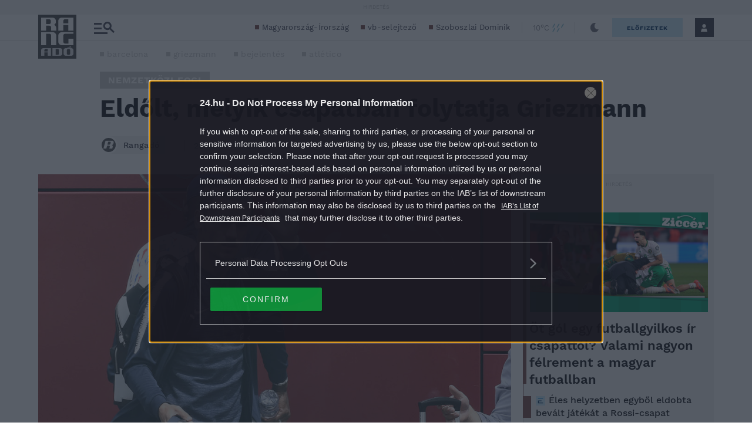

--- FILE ---
content_type: text/html; charset=utf-8
request_url: https://www.google.com/recaptcha/api2/aframe
body_size: 266
content:
<!DOCTYPE HTML><html><head><meta http-equiv="content-type" content="text/html; charset=UTF-8"></head><body><script nonce="phNCTYj64Y-BkOIxEy8xog">/** Anti-fraud and anti-abuse applications only. See google.com/recaptcha */ try{var clients={'sodar':'https://pagead2.googlesyndication.com/pagead/sodar?'};window.addEventListener("message",function(a){try{if(a.source===window.parent){var b=JSON.parse(a.data);var c=clients[b['id']];if(c){var d=document.createElement('img');d.src=c+b['params']+'&rc='+(localStorage.getItem("rc::a")?sessionStorage.getItem("rc::b"):"");window.document.body.appendChild(d);sessionStorage.setItem("rc::e",parseInt(sessionStorage.getItem("rc::e")||0)+1);localStorage.setItem("rc::h",'1763437672416');}}}catch(b){}});window.parent.postMessage("_grecaptcha_ready", "*");}catch(b){}</script></body></html>

--- FILE ---
content_type: image/svg+xml
request_url: https://s.24.hu/app/themes/24-2020-theme/images/weather/ifc9_28.svg
body_size: 591
content:
<svg width="25" height="19" viewBox="0 0 25 19" fill="none" xmlns="http://www.w3.org/2000/svg">
<g clip-path="url(#clip0)">
<path fill-rule="evenodd" clip-rule="evenodd" d="M5.73612 0.426758C6.21563 0.700768 6.38223 1.31162 6.10822 1.79114L2.10822 8.79114C1.83421 9.27066 1.22336 9.43725 0.743839 9.16324C0.264322 8.88923 0.0977251 8.27838 0.371735 7.79886L4.37174 0.798863C4.64575 0.319345 5.2566 0.152748 5.73612 0.426758Z" fill="#86BFD5"/>
<path fill-rule="evenodd" clip-rule="evenodd" d="M14.9861 0.426758C15.4656 0.700768 15.6322 1.31162 15.3582 1.79114L11.3582 8.79114C11.0842 9.27066 10.4734 9.43725 9.99384 9.16324C9.51432 8.88923 9.34773 8.27838 9.62174 7.79886L13.6217 0.798863C13.8957 0.319345 14.5066 0.152748 14.9861 0.426758Z" fill="#86BFD5"/>
<path fill-rule="evenodd" clip-rule="evenodd" d="M24.2361 0.426758C24.7156 0.700768 24.8822 1.31162 24.6082 1.79114L20.6082 8.79114C20.3342 9.27066 19.7234 9.43725 19.2438 9.16324C18.7643 8.88923 18.5977 8.27838 18.8717 7.79886L22.8717 0.798863C23.1457 0.319345 23.7566 0.152748 24.2361 0.426758Z" fill="#86BFD5"/>
<path fill-rule="evenodd" clip-rule="evenodd" d="M5.73612 10.0368C6.21563 10.3108 6.38223 10.9216 6.10822 11.4012L2.10822 18.4012C1.83421 18.8807 1.22336 19.0473 0.743839 18.7733C0.264322 18.4993 0.0977251 17.8884 0.371735 17.4089L4.37174 10.4089C4.64575 9.92936 5.2566 9.76276 5.73612 10.0368Z" fill="#86BFD5"/>
<path fill-rule="evenodd" clip-rule="evenodd" d="M14.9861 10.0368C15.4656 10.3108 15.6322 10.9216 15.3582 11.4012L11.3582 18.4012C11.0842 18.8807 10.4734 19.0473 9.99384 18.7733C9.51432 18.4993 9.34773 17.8884 9.62174 17.4089L13.6217 10.4089C13.8957 9.92936 14.5066 9.76276 14.9861 10.0368Z" fill="#86BFD5"/>
</g>
<defs>
<clipPath id="clip0">
<rect width="24.5" height="18.61" fill="white" transform="translate(0.23999 0.295013)"/>
</clipPath>
</defs>
</svg>
